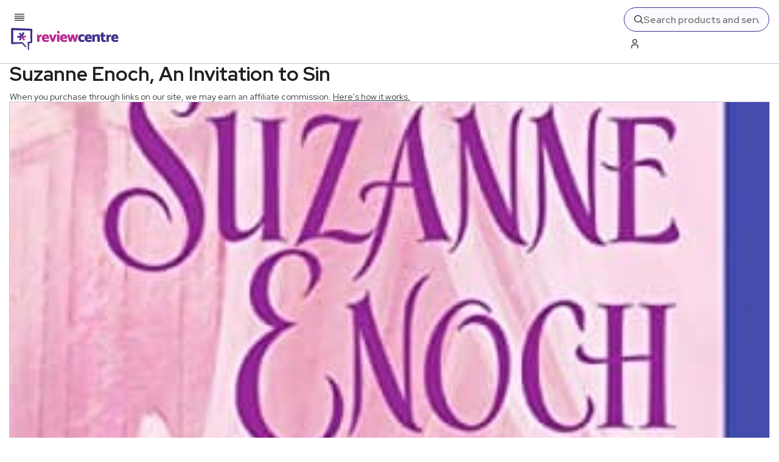

--- FILE ---
content_type: text/x-component
request_url: https://www.reviewcentre.com/entertainment/book-reviews/historical-romance?_rsc=1ppom
body_size: -307
content:
0:{"b":"Phe39aeKUnFbg5YKGfdDs","f":[["children",["slug","entertainment/book-reviews/historical-romance","c"],[["slug","entertainment/book-reviews/historical-romance","c"],{"children":["__PAGE__",{}]}],null,[null,null],true]],"S":false}
